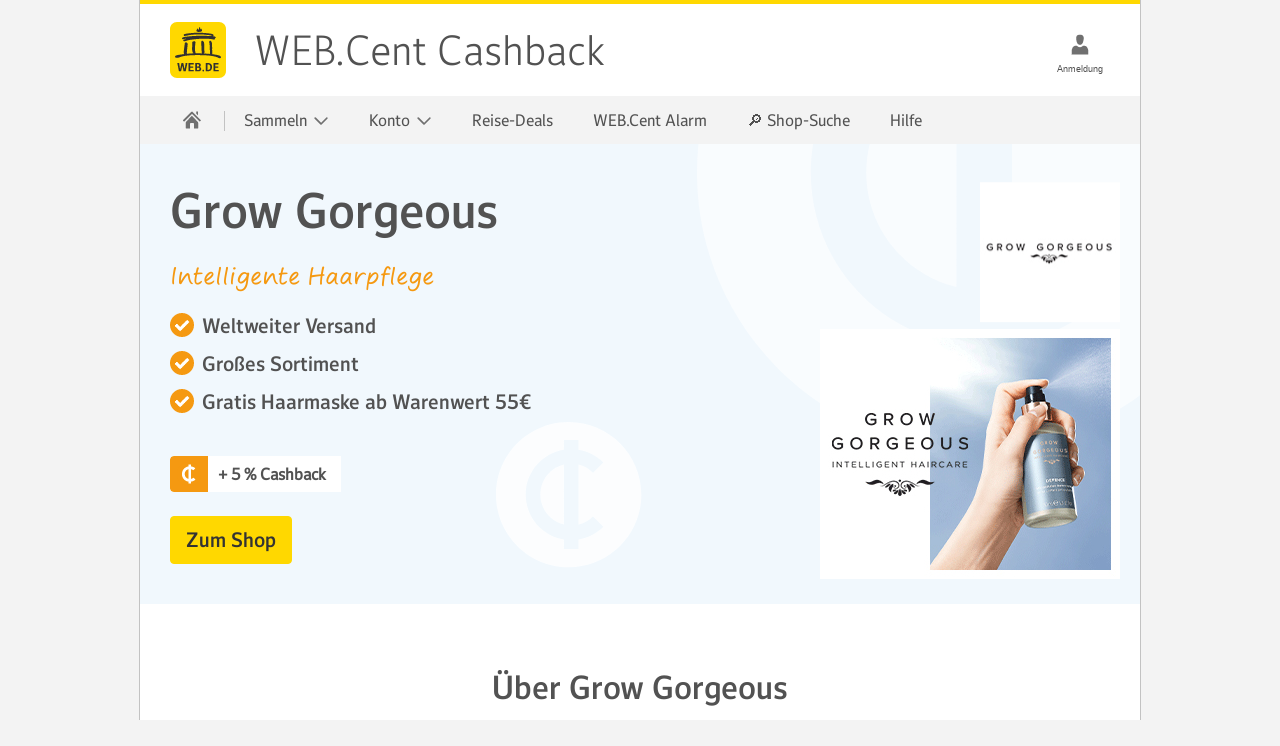

--- FILE ---
content_type: text/html;charset=UTF-8
request_url: https://vorteile.web.de/webcent/sammeln/shops/grow_gorgeous/
body_size: 6575
content:


<!DOCTYPE html>
<html xmlns="http://www.w3.org/1999/xhtml" lang="de" xml:lang="de" data-unset-nodes=".navigation .open{open}"
      data-hide-nodes=".header .dialog">
<head>
    <meta charset="utf-8" />
    <meta http-equiv="X-UA-Compatible" content="IE=edge,chrome=1" />
    <meta name="viewport" content="width=device-width, initial-scale=1.0" />
    <meta http-equiv="imagetoolbar" content="false" />









            <link rel="stylesheet" type="text/css" href="//js.ui-portal.de/cat/webcent/5.0/web.de/webcent.css" />



    <link rel="shortcut icon" href="//img.ui-portal.de/cat/webcent/web.de/icons//cashback_icon.ico" />

    <meta name="verify-admitad" content="c70ed5141b" />

<meta name="description" content="Parfümerie &amp; Kosmetik"/>
<meta name="robots" content=" noindex,follow"/>
<meta property="og:type" content="product.group"/>
<meta property="og:title" content="Grow Gorgeous"/>
<meta property="og:image" content="https://img.ui-portal.de/eigenwerbung/WEB.Cent/Template/webde_webcent_opengraph.jpg"/>
<meta property="og:site_name" content="FBProfile1"/>
<meta property="og:description" content="Parfümerie &amp; Kosmetik"/>
<meta property="og:url" content="https://vorteile.web.de/webcent/sammeln/shops/grow_gorgeous/"/>
<meta property="fb:admins" content="ID11"/>
<meta property="twitter:title" content="Grow Gorgeous"/>
<meta property="twitter:description" content="Parfümerie &amp; Kosmetik"/>
<meta property="twitter:image:src" content="https://img.ui-portal.de/eigenwerbung/WEB.Cent/Template/webde_webcent_opengraph.jpg"/>
<meta property="twitter:card" content="summary"/>
<meta property="twitter:site" content="@TwitterPrfile2"/>
<title>    Grow Gorgeous
</title>
<link rel="canonical" href="https://vorteile.web.de/webcent/sammeln/shops/grow_gorgeous/"/>

    <script src="https://js.ui-portal.de/prompt/permission/latest/connector.min.js?portal=webde"></script>
</head>

        <body id="top" class="shops_a_z" data-scroll-offset="300">
<!-- Universal Tag Manager -->
<script type="text/javascript">
    (function(a,b,c,d) {
        a="https://s.uicdn.com/t/prod/iq/mam/salmon/daq.js";
        b=document;c='script';d=b.createElement(c);d.src=a;
        d.type='text/java'+c;d.async=true;
        a=b.getElementsByTagName(c)[0];a.parentNode.insertBefore(d,a)})();
</script>


<script type="text/javascript">
    window.tr_config = {
        events: {
            userAction: [
                {sel: "a[role='button']"}, //buttons
                {sel: "a[target='_self']" }, //footer links
                {sel: "img[width='300'][height='250']" }, //shop image
                {sel: "img[width='140'][height='140']" }  //top partners image
            ]
        }
    }
</script>

<script type="text/javascript">
    window.utag_data = {
            "agof": "89",
            "applicationArea": "webcent",
            "appEnvironment": "standalone",
            "brand": "webde",
            "contentCountry": "DE",
            "contentName": "sammeln.shops.grow_gorgeous",
            "pageType": "landing",
            "softwareName": "cms",
            "softwareVersion": "5.0.16",
            "partnername": "Grow Gorgeous",
            "partnerid": "1773",
            "campaignid": "5651",
            "campaignname": "grow_gorgeous_onlineshop",
            "offerid": "2808",
            "offername": "grow_gorgeous_incentive",
            "funnelId": "mammi:5651"
    };
</script>
    <script>/*<[CDATA[*/
        document.body.className += ' js' + (!!('ontouchstart' in window) ? ' touch' : '') + (document.implementation.hasFeature("http://www.w3.org/TR/SVG11/feature#Image", "1.1") ? '' : ' no-svg') + ('f0OF0MozF0WebkitF0msF'.replace(/[^0]+/g, function (f) {
            return +(f + 'lexWrap' in document.body.style)
        }) > 0 && !/4\.4\.2.*?samsung gt-i9195/i.test(navigator.userAgent) ? '' : ' no-flex');
        (screen.width < 320 || screen.height < 320) && (function (meta) {
            meta.setAttribute('content', meta.getAttribute('content').replace(/device-width/, '320'));
        })(document.getElementsByName('viewport')[0]);
        /*]]>*/</script>
    
    <script src="//js.ui-portal.de/cat/webcent/5.0/web.de/webcent.js"></script>
    

<div class="grid">








    


    



    


    <!-- Snippet_WARNING-MESSAGE-STRIP_start -->
    <section id="hint-adblock" class="l-12 fullwidth hint-adblock message warning inverted" data-onadblock-show="true">
        <div class="l-12">
            <a href="#close"
               role="button"
               class="s close icon white"
               data-hide-nodes="#hint-adblock">
            </a>

            <span class="m warning icon white">
            </span>

                <h4 class="headline-5">
                    Ihr Adblocker ist aktiviert!
                </h4>

                <p>
                        Bitte deaktivieren Sie Ihren Adblocker, damit wir Ihnen Ihre WEB.Cent gutschreiben können.

                        <a href="/webcent/adblocker/">
                            Weitere Infos
                        </a>
                </p>
        </div>
    </section>
    <!-- Snippet_WARNING-MESSAGE-STRIP_end -->


    <!-- Snippet_HEADER_start -->
    <header id="header" class="l-12 l-fix center vline header">
        <strong>
            <a href="//web.de" tabindex="0">
                WEB.Cent Cashback
            </a>

            <a href="">
                WEB.Cent Cashback
            </a>
        </strong>

        <div class="module left l-0 m-1 s-1 fix">
            <span class="l s-0 inactive service-hover burger icon"
                  data-toggle-nodes="body{toggle-nav},.header .s-0.service-hover-light.burger.icon{service-light}"
                  tabindex="0">
                Schließen
            </span>

            <span class="l m-0 inactive service-hover burger icon"
                  data-toggle-nodes="body{toggle-nav}"
                  tabindex="0">
                WEB.Cent Cashback
            </span>
        </div>

        <div class="container right l-1 fix">
            <div class="module l-1 fix right align-center">
                <span class="l m-0 s-0 inactive service-hover show-text person icon"
                      aria-label="Anmeldung"
                      data-toggle-nodes=".header .m-0.s-0.person.icon ~ .dialog"
                      data-unset-nodes="body{toggle-settings}"
                      data-hide-nodes="#nocursorempty" tabindex="0">
                </span>

                    <div class="dialog l-4 m-0 s-0 fix hidden align-left" data-hide-nodes="#nocursorempty">
                        <form action="https://login.web.de/login"
                              method="post"
                              novalidate accept-charset="UTF-8"
                              class="login module vspace-xs vspace-top-0"
                              autocomplete="off">
                                <input id="iehack"
                                       name="iehack"
                                       type="hidden"
                                       value="&amp;amp;#9760;" />
                                <input id="successURL"
                                       name="successURL"
                                       type="hidden"
                                       value="https://vorteile.web.de/webcent/halogin/success?goto=sammeln/shops/grow_gorgeous/&amp;isInterstitialLoginAndProcess=false" />
                                <input id="loginErrorURL"
                                       name="loginErrorURL"
                                       type="hidden"
                                       value="https://vorteile.web.de/webcent/halogin/failure?goto=sammeln/shops/grow_gorgeous/&amp;isInterstitialLoginAndProcess=false" />
                                <input id="loginFailedURL"
                                       name="loginFailedURL"
                                       type="hidden"
                                       value="https://vorteile.web.de/webcent/halogin/bad_password?goto=sammeln/shops/grow_gorgeous/&amp;isInterstitialLoginAndProcess=false" />
                                <input id="service"
                                       name="service"
                                       type="hidden"
                                       value="cbkwebde" />
                                <input id="statistics"
                                       name="statistics"
                                       type="hidden"
                                       value="b5VLnveLuwKS7haRzNC+2KFrLVPbDy0ARcX2Un4C3F+6wD9u4JW7qnwmr/QIzbwUK1xpfeRz4WNDMrLi6IECKs+HuMzFaz3C6hGgPL/RnB6ETSjsrcSdCl3JDE9slV6spEYLGS9Bt2EdGrz8o6KbNnG41Jqg8xKifoHp61N5qHtY90acpRxVhSJNqZTxnCCwm3rVQeGcZ2/ZwgdHMKq4pw==" />
                                <input id="partnerdata"
                                       name="partnerdata"
                                       type="hidden"
                                       value="goto=sammeln/shops/grow_gorgeous/&amp;isInterstitialLoginAndProcess=false" />

                            <div class=" text field">
                                <label for="user-dialog">
                                    WEB.DE Nutzer
                                </label>

                                <input type="text"
                                       id="user-dialog"
                                       name="username"
                                       required="required"
                                       tabindex="0" />

                                <a href="//registrierung.web.de/" target="_blank">
                                    Noch keine WEB.DE E-Mail-Adresse? Hier kostenlos anlegen.
                                </a>
                            </div>

                            <div class=" password field">
                                <label for="pass-dialog">
                                    Passwort
                                </label>

                                <input type="password"
                                       id="pass-dialog"
                                       name="password"
                                       required="required"
                                       tabindex="0" />

                                <a href="//passwort.web.de/" target="_blank">
                                    Passwort vergessen?
                                </a>
                            </div>

                            <fieldset class="form actions vspace-bottom-0">
                                <button type="submit" class="key l button" data-hide-nodes="#nocursorempty">
                                    Login
                                </button>
                            </fieldset>

                                <div id="remember-me-login-header"
                                     class="backdrop-d4-base rounded info message field hidden">
                                    <span class="s white close icon" data-hide-nodes="#remember-me-login-header">
                                        Info
                                    </span>

                                    <p>
                                        Klicken Sie hier, damit wir Sie auch beim nächsten Besuch bereits eingeloggt
                                        begrüßen dürfen
                                    </p>
                                </div>

                                <div class="vspace-bottom-0 checkbox field">
                                    <input type="checkbox"
                                           id="remember-me-login-header-checkbox"
                                           name="remember-me-login-header-checkbox"
                                           data-hide-nodes="#nocursorempty" />

                                    <label for="remember-me-login-header-checkbox">
                                        Eingeloggt bleiben

                                        <a class="m service info icon"
                                           data-toggle-nodes="#remember-me-login-header"
                                           href="#"
                                           style="position: absolute;right:-34px;top:-1px;">
                                        </a>
                                    </label>
                                </div>
                        </form>
                    </div>


                <span class="l l-0 s-0 inactive service-hover show-text person icon"
                      aria-label="Anmeldung"
                      data-toggle-nodes="body{toggle-settings}"
                      data-hide-nodes=".header .m-0.s-0.person.icon ~ .dialog"
                      tabindex="0">
                </span>

                <span class="l l-0 m-0 inactive service-hover person icon"
                      data-toggle-nodes="body{toggle-settings}"
                      data-hide-nodes=".header .m-0.s-0.person.icon ~ .dialog"
                      tabindex="0">
                    WEB.Cent Cashback
                </span>
            </div>
        </div>

    </header>
    <!-- Snippet_HEADER_end -->

        <!-- Snippet_NAVIGATION_start -->
        <nav class="navigation center fullwidth">
            <ul class="l-12 l-fix">
                    <li>
                        <a href="https://vorteile.web.de/webcent" data-title="WEB.Cent Cashback">
                            <span class="l l-0 service home icon">
                            </span>

                            <span class="m s-0 m-0 inactive service-hover home icon">
                            </span>
                        </a>

                        <span class="l-0 m inactive service-hover close icon"
                              data-unset-nodes="body{toggle-nav}, .header .burger.icon{service}">
                        </span>
                    </li>

    <li data-unset-nodes="#empty">
        <span data-hide-nodes="span[data-hide-parent]{current}"
              data-hide-parent=".navigation > ul > li"
              data-toggle-nodes=".navigation span.current{open}, .navigation span:not(.current).open{open}, .navigation .current{current}">
            Sammeln
            <span class="m-0 s-0 s inactive down icon"></span>
            <span class="l-0 m inactive down icon"></span>
            <span class="m-0 s-0 s service down icon"></span>
            <span class="l-0 m service down icon"></span>
            <span class="m-0 s-0 s white up icon"></span>
        </span>

        <ul class="text list">

        <li class="">
            <a target="_self" href="https://vorteile.web.de/webcent/sammeln/">
                Cashback Sammeln
            </a>
        </li>

        <li class="">
            <a target="_self" href="https://vorteile.web.de/webcent/sammeln/kategorien/">
                Shop Kategorien
            </a>
        </li>

        <li class="">
            <a target="_self" href="https://vorteile.web.de/webcent/sammeln/shops/browse/">
                Shops A-Z
            </a>
        </li>
        </ul>
    </li>
    <li data-unset-nodes="#empty">
        <span data-hide-nodes="span[data-hide-parent]{current}"
              data-hide-parent=".navigation > ul > li"
              data-toggle-nodes=".navigation span.current{open}, .navigation span:not(.current).open{open}, .navigation .current{current}">
            Konto
            <span class="m-0 s-0 s inactive down icon"></span>
            <span class="l-0 m inactive down icon"></span>
            <span class="m-0 s-0 s service down icon"></span>
            <span class="l-0 m service down icon"></span>
            <span class="m-0 s-0 s white up icon"></span>
        </span>

        <ul class="text list">

        <li class="">
            <a target="_self" href="https://vorteile.web.de/webcent/account/">
                Übersicht
            </a>
        </li>

        <li class="">
            <a target="_self" href="https://vorteile.web.de/webcent/account/invoices/">
                Rechnungen
            </a>
        </li>

        <li class="">
            <a target="_self" href="https://vorteile.web.de/webcent/account/personal-data/">
                Persönliche Daten
            </a>
        </li>

        <li class="">
            <a target="_self" href="https://vorteile.web.de/webcent/payingout/">
                Auszahlen
            </a>
        </li>
        </ul>
    </li>

        <li class="">
            <a target="_self" href="https://vorteile.web.de/webcent/cashback/reisen/#.webcent.int.navi/">
                Reise-Deals
            </a>
        </li>

        <li class="">
            <a target="_self" href="https://vorteile.web.de/webcent/alarm/">
                WEB.Cent Alarm
            </a>
        </li>

        <li class="">
            <a target="_self" href="https://shopping.web.de/webcent#.cbk.nav.old.suche">
                🔎 Shop-Suche
            </a>
        </li>

        <li class="">
            <a target="_self" href="https://vorteile.web.de/webcent/faq/">
                Hilfe
            </a>
        </li>
            </ul>
        </nav>
        <!-- Snippet_NAVIGATION_end -->

        <!-- Snippet_SETTINGS_LOGIN_start -->
        <div class="settings login">
            <div class="head size-5 module">
                Login
                <span class="m close right icon"
                      data-unset-nodes="body{toggle-settings}"
                      role="button">
                </span>
            </div>

            <form action="https://login.web.de/login"
                  method="post"
                  accept-charset="UTF-8"
                  class="login module vspace-xs"
                  data-hide-nodes="#empty"
                  autocomplete="off">
                    <input name="iehack"
                           type="hidden"
                           value="&amp;amp;#9760;" />
                    <input name="successURL"
                           type="hidden"
                           value="https://vorteile.web.de/webcent/halogin/success?goto=sammeln/shops/grow_gorgeous/&amp;isInterstitialLoginAndProcess=false" />
                    <input name="loginErrorURL"
                           type="hidden"
                           value="https://vorteile.web.de/webcent/halogin/failure?goto=sammeln/shops/grow_gorgeous/&amp;isInterstitialLoginAndProcess=false" />
                    <input name="loginFailedURL"
                           type="hidden"
                           value="https://vorteile.web.de/webcent/halogin/bad_password?goto=sammeln/shops/grow_gorgeous/&amp;isInterstitialLoginAndProcess=false" />
                    <input name="service"
                           type="hidden"
                           value="cbkwebde" />
                    <input name="statistics"
                           type="hidden"
                           value="b5VLnveLuwKS7haRzNC+2KFrLVPbDy0ARcX2Un4C3F+6wD9u4JW7qnwmr/QIzbwUK1xpfeRz4WNDMrLi6IECKs+HuMzFaz3C6hGgPL/RnB6ETSjsrcSdCl3JDE9slV6spEYLGS9Bt2EdGrz8o6KbNnG41Jqg8xKifoHp61N5qHtY90acpRxVhSJNqZTxnCCwm3rVQeGcZ2/ZwgdHMKq4pw==" />
                    <input name="partnerdata"
                           type="hidden"
                           value="goto=sammeln/shops/grow_gorgeous/&amp;isInterstitialLoginAndProcess=false" />

                <div class=" text field">
                    <label for="user-settings">
                        WEB.DE Nutzer
                    </label>

                    <input type="text"
                           id="user-settings"
                           name="username"
                           required="required"
                           tabindex="0" />

                    <a href="//registrierung.web.de/" target="_blank">
                        Noch keine WEB.DE E-Mail-Adresse? Hier kostenlos anlegen.
                    </a>
                </div>

                <div class=" password field">
                    <label for="pass-settings">
                        Passwort
                    </label>

                    <input type="password"
                           id="pass-settings"
                           name="password"
                           required="required"
                           tabindex="0" />

                    <a href="//passwort.web.de/" target="_blank">
                        Passwort vergessen?
                    </a>
                </div>

                <fieldset class="form actions">
                    <button type="submit" class="key l button" data-hide-nodes="#empty">
                        Login
                    </button>
                </fieldset>

                    <div id="remember-me-login-header-mobile"
                         class="backdrop-d4-base rounded info message field hidden">
                        <span class="s white close icon" data-hide-nodes="#remember-me-login-header-mobile">
                            Info
                        </span>

                        <p>
                            Klicken Sie hier, damit wir Sie auch beim nächsten Besuch bereits eingeloggt begrüßen
                            dürfen
                        </p>
                    </div>

                    <div class=" checkbox field">
                        <input type="checkbox"
                               id="remember-me-login-header-checkbox-mobile"
                               name="remember-me-login-header-checkbox-mobile"
                               data-hide-nodes="#empty" />

                        <label for="remember-me-login-header-checkbox-mobile">
                            Eingeloggt bleiben

                            <a class="m service info icon"
                               data-toggle-nodes="#remember-me-login-header-mobile"
                               href="#"
                               style="position: absolute;right:-34px;top:-1px;">
                            </a>
                        </label>
                    </div>
            </form>
        </div>
        <!-- Snippet_SETTINGS_LOGIN_end -->





    <script type="text/javascript">
        function updateSuccessUrlForLogin() {
            var loginInput = $('#successURL');
            var loginUrl = new URL(loginInput.val());
            loginUrl.searchParams.set('trackingPayload', encodeURIComponent(location.hash.slice(1)));
            loginInput.val(loginUrl);
        }

        $(window).on('hashchange', updateSuccessUrlForLogin);
        $(document).ready(updateSuccessUrlForLogin());
    </script>










        

<!-- Snippet_HERO-PRODUCT-L-DETAIL-LOGO_start -->
<div class="teaser hero hero-product container backdrop-b1-light94 h-6 s-h-auto l-12 center">
        <div class="background container h-6 s-h-100 xa-75 ya-50 m-xa-50 m-ya-50 ">
            <img src="//img.ui-portal.de/cat/webcent/web.de/icons/hero_bg.svg" class="l-h-auto m-h-6 s-h-auto" alt=""
                 width="1680" height="460"/>
        </div>

    <div class="teaser container h-6 s-h-auto l-12 l-fix m-fix va-center">
            <div class="content module l-6 m-4 fix s-center s-order-2">
                <h2 class="size-7 s-size-5">Grow Gorgeous</h2>
                <h3 class="size-4 script">Intelligente Haarpflege</h3>
            </div>
        <div class="content module l-6 m-4 fix s-center s-order-3">
                <ul class="check list">
                        <li>Weltweiter Versand</li>
                        <li>Großes Sortiment</li>
                        <li>Gratis Haarmaske ab Warenwert 55€</li>
                </ul>
                <div class="pricetag s-0"><strong>+ 5 % Cashback</strong></div>
        </div>
            <div class="background s-visual container h-6 xa-100 ya-12 s-0">
                <img src="https://img.ui-portal.de/cms/webde/vorteilswelt/webcent/logos_140x140/grow gorgeous.jpg" class="h-auto" alt="" width="140" height="140"/>
            </div>
            <div class="background s-visual container h-6 xa-100 ya-88 s-h-auto s-center s-order-1">
                <div class="pricetag l-0 m-0"><strong>+ 5 % Cashback</strong></div>
                <a href="https://vorteile.web.de/webcent/do/login/sammeln/shops/grow_gorgeous/grow_gorgeous_onlineshop/" class="freemailLink" >
                    <img src="https://img.ui-portal.de/cms/webde/vorteilswelt/webcent/partner_300x250/grow gorgeous.jpg" class="h-auto" alt=""
                         width="300" height="250"/>
                </a>
            </div>
            <div class="content module l-6 m-4 fix s-center s-order-4">
                <p class="btn-wrapper s-align-center">
                    <a href="https://vorteile.web.de/webcent/do/login/sammeln/shops/grow_gorgeous/grow_gorgeous_onlineshop/" role="button" tabindex="0"
                       class="key xl button freemailLink">Zum Shop</a>
                </p>
            </div>
    </div>
</div>
<!-- Snippet_HERO-PRODUCT-L-DETAIL-LOGO_end -->

















































<!-- Snippet_ACCORDION_start -->
<div class="container l-12 center">
    <div class="container l-12 fix">
            <div class="container l-12 fix group-headline">
                <h3 class="module l-12 fix size-5 align-center">Über Grow Gorgeous</h3>
            </div>
        <div class="container l-12 fix group-content">
<details class="module l-12 fix vspace-xs akkordeon" open>
    <summary class="summary" tabindex="0"><h4>Informationen</h4></summary>
    <div class="akkordeon-content">
            <p class="size-2">Von Hautpflegespezialisten entworfen. <br>
Von Haarpflegeexperten konzipiert. <br>
Von hunderten Frauen getestet, geprüft und für gut befunden. <br><br>
Grow Gorgeous entstand aus dem Bedürfnis, jede Frau bei der Erfüllung ihres Wunsches nach vollerem, dichteren, gesünder aussehendem Haar zu unterstützen. Der Onlineshop hat sich zum Ziel gesetzt, die Gesundheit von Haar und Kopfhaut von innen heraus zu fördern, damit traumhaftes Haar so viel länger als nur den ersten Eindruck überdauert.</p>
    </div>
</details>
<details class="module l-12 fix vspace-xs akkordeon" open>
    <summary class="summary" tabindex="0"><h4>FreeMail-Bedingungen</h4></summary>
    <div class="akkordeon-content">
            <p class="size-2">Sie erhalten folgendes Cashback:
<ul>
<li> 5 % Cashback (Neukunden)</li>
<li> 2,5 % Cashback (Bestandskunden)</li>
<li> 1 % Cashback (Mit Gutscheinen)</li>
</ul></p>
    </div>
</details>
<details class="module l-12 fix vspace-xs akkordeon" >
    <summary class="summary" tabindex="0"><h4>PremiumMail-Bedingungen</h4></summary>
    <div class="akkordeon-content">
            <p class="size-2">Sie erhalten folgendes Cashback:
<ul>
<li> 10 % Cashback (Neukunden)</li>
<li> 5 % Cashback (Bestandskunden)</li>
<li> 2 % Cashback (Mit Gutscheinen)</li>
</ul></p>
    </div>
</details>
<details class="module l-12 fix vspace-xs akkordeon" >
    <summary class="summary" tabindex="0"><h4>Bitte beachten Sie</h4></summary>
    <div class="akkordeon-content">
            <p class="size-2">Nach Ihrem Kaufabschluss erhalten Sie innerhalb von 24h eine Reservierungsmail. <br>
Das Cashback ist im Normalfall nach ca. 10 Wochen verfügbar, da der Partner mögliche Retouren/Stornierungen abwartet. Wir bitten Sie daher um etwas Geduld. Sie können sich sicher sein: Einkäufe über WEB.Cent werden belohnt. Und sollte einmal das Cashback auch nach 13 Wochen nicht auf Ihrem Konto erscheinen, kontaktieren Sie uns bitte. Die Infos und den Kontakt dazu finden Sie in unserem Hilfebereich.</p>
    </div>
</details>
        </div>
    </div>
</div>
<!-- Snippet_ACCORDION_end -->






















    <!-- Snippet_HERO-PRODUCT-L-BGCOLOR_start -->
    <div class="teaser hero hero-product container backdrop-b1-light94 h-6 s-h-auto l-12 center">
        <div class="teaser container h-6 s-h-auto l-12 l-fix m-fix va-center">
                <div class="content module l-6 m-4 fix s-center s-order-1">
                    <h1 class="size-7 s-align-center">
                        WEB.Cent Kreditkarte
                        <span class="size-4 script subheadline">
                            Cashback für jeden Einkauf sichern
                        </span>
                    </h1>
                </div>


                <div class="content module l-6 m-4 fix s-center s-order-4">
                    <ul class="check list">
                            <li>0,5 % Cashback auf jeden Einkauf</li>
                            <li>0 € Jahresgebühr</li>
                            <li>bis zu 30 € Cashback nach 1. Nutzung</li>
                    </ul>
                </div>

                <div class="background s-visual container h-6 xa-100 ya-50 s-h-auto s-center s-order-2">
                    <img src="https://img.ui-portal.de/cms/webde/vorteilswelt/webcent/partner_300x250/TD-12531_webde_kreditkarte_teaser_460x460.jpg"
                         class="h-auto l-6 m-4 s-4"
                         alt=""
                         width="460" height="460"/>
                </div>

                <div class="content module l-6 m-4 fix s-center s-order-3">
                    <p class="btn-wrapper s-align-center">
                            <a href="https://vorteile.web.de/webcent/redirect?jumpType=upsell&amp;spfgoto=https://vorteile.web.de/webcent/sammeln/shops/webcentcard_webde/&amp;source=anteros" role="button" tabindex="0" target="_blank"
                               class="key xl button">
                                Mehr Information
                            </a>

                    </p>
                </div>

        </div>
    </div>
    <!-- Snippet_HERO-PRODUCT-L-BGCOLOR_end -->





















    <!-- Snippet_HERO-PRODUCT-L-BGCOLOR_start -->
    <div class="teaser hero hero-product container backdrop-b1-light94 h-6 s-h-auto l-12 center">
        <div class="teaser container h-6 s-h-auto l-12 l-fix m-fix va-center">
                <div class="content module l-6 m-4 fix s-center s-order-1">
                    <h1 class="size-7 s-align-center">
                        WEB.DE Premium
                        <span class="size-4 script subheadline">
                            Premium-Mail lohnt sich
                        </span>
                    </h1>
                </div>


                <div class="content module l-6 m-4 fix s-center s-order-4">
                    <ul class="check list">
                            <li>Doppeltes Cashback bei vielen Partnern</li>
                            <li>Postfach mit viel Speicherplatz</li>
                            <li>Viele weitere Vorteile</li>
                    </ul>
                </div>

                <div class="background s-visual container h-6 xa-100 ya-50 s-h-auto s-center s-order-2">
                    <img src="https://img.ui-portal.de/cat/webde/produkte/premium/premiumcenter/webcent_premium_460x460.png"
                         class="h-auto l-6 m-4 s-4"
                         alt="WEB.DE Premium für noch mehr Cashback"
                         width="460" height="460"/>
                </div>

                <div class="content module l-6 m-4 fix s-center s-order-3">
                    <p class="btn-wrapper s-align-center">
                            <a href="https://vorteile.web.de/webcent/redirect?jumpType=upsell&amp;spfgoto=https://produkte.web.de/premium/kontrast/webcent/?mc=03952134&amp;source=anteros" role="button" tabindex="0" target="_blank"
                               class="key xl button">
                                Jetzt 1 Monat gratis testen!
                            </a>

                    </p>
                </div>

        </div>
    </div>
    <!-- Snippet_HERO-PRODUCT-L-BGCOLOR_end -->














<!-- Snippet_FOOTER_start -->
<footer id="footer">
	<div class="container l-12 backdrop-c2-light94 center">
	    <div class="container l-12 fix vspace-m">
	        <h4 class="module l-12 fix">WEB.Cent</h4>
	            <div class="module l-2 fix">
	                <ul class="text list">
	                        <li>
				                    <a href="https://vorteile.web.de/webcent" target="_self" 
				                    >Home</a>
	                        </li>
	                        <li>
				                    <a href="https://vorteile.web.de/webcent/sammeln/" target="_self" 
				                    >Sammeln</a>
	                        </li>
	                        <li>
				                    <a href="https://vorteile.web.de/webcent/sammeln/" target="_self" 
				                    >Top-Angebote</a>
	                        </li>
	                        <li>
				                    <a href="https://vorteile.web.de/webcent/sammeln/kategorien/" target="_self" 
				                    >Einkaufsrubriken</a>
	                        </li>
	                        <li>
				                    <a href="https://vorteile.web.de/webcent/sammeln/shops/browse/" target="_self" 
				                    >Partner A-Z</a>
	                        </li>
	                        <li>
				                    <a href="https://vorteile.web.de/webcent/account/" target="_self" 
				                    >Kontoverwaltung</a>
	                        </li>
	                        <li>
				                    <a href="https://web.de/webcent/help" target="_self" 
				                    >Hilfe und Kontakt</a>
	                        </li>
	                </ul>
	            </div>
	            <div class="module l-2 fix">
	                <ul class="text list">
	                        <li>
				                    <a href="https://web.de/barrierefreiheit/" target="_self" 
				                    >Barrierefreiheit</a>
	                        </li>
	                        <li>
				                    <a href="https://vorteile.web.de/webcent/newsletter/anmeldung/" target="_self" 
				                    >Newsletter bestellen</a>
	                        </li>
	                        <li>
				                    <a href="https://vorteile.web.de/webcent/newsletter/abmeldung/" target="_self" 
				                    >Newsletter abbestellen</a>
	                        </li>
	                        <li>
				                    <a href="https://web.de/consent-resurface/" target="_self" 
				                    >Datenschutz-Einstellungen</a>
	                        </li>
	                </ul>
	            </div>
	    </div>
	</div>
	<div class="container l-12 backdrop-c2-light50 inverted vspace-s">
	    <div class="container l-12 fix center">
	        <ul class="inline-block text align-center list">
	
	                <li>
		                    <a href="//kontakt.web.de/index.html" target="_blank" 
		                    >Service</a>
	                </li>
	
	                <li>
		                    <a href="//web.de/presse/ueber-web-de.html" target="_blank" 
		                    >Über WEB.DE</a>
	                </li>
	
	                <li>
		                    <a href="//web.de/Impressum/" target="_blank" 
		                    >Impressum</a>
	                </li>
	
	                <li>
		                    <a href="https://agb-server.web.de/webdeagb" target="_blank" 
		                    >AGB</a>
	                </li>
	
	                <li>
		                    <a href="https://web.de/kuendigungsformular" target="_blank" 
		                    >Verträge hier kündigen</a>
	                </li>
	
	                <li>
		                    <a href="https://web.de/datenschutz/produkte/#webcent" target="_blank" 
		                    >Datenschutz</a>
	                </li>
	
	                <li>
		                    <a href="//jobs.web.de" target="_blank" 
		                    >Karriere</a>
	                </li>
	
	                <li>
		                    <a href="//www.united-internet-media.de/" target="_blank" 
		                    >Werben auf WEB.DE</a>
	                </li>
	        </ul>
	    </div>
	</div>
</footer>
<!-- Snippet_FOOTER_end -->
</div>    
    <script>
        if (location.hash.slice(1)) {
            $(document).ready(function () {
                $.ajax({
                    cache: false,
                    url: 'https://vorteile.web.de/webcent' + '/tracking',
                    data: {
                        hashCode: location.hash.slice(1)
                    },
                });
            });
        }
    </script>
    
    
    </body>
</html>


--- FILE ---
content_type: image/svg+xml
request_url: https://img.ui-portal.de/cd/webcent/web.de/service-update.svg
body_size: 1060
content:
<svg version="1.1" xmlns="http://www.w3.org/2000/svg" xmlns:xlink="http://www.w3.org/1999/xlink" x="0px" y="0px" width="96px" height="1944px" viewBox="0 0 96 1944">
<g fill="#333333"><g id="icons">
<g id="hotline" transform="translate(1,625) scale(0.2244897)"><path d="m81.04906,4c-1.3,0 -1.3,0 -1.8,0.89999l-11.40001,24.70001c-0.2,2.2 4.20001,1.7 4.40001,3.5c0.2,2.79999 -5.3,15.89999 -14.10001,24.69998c-11.39999,11.5 -24.09999,13.20001 -24.09999,13.20001c-3.2,0.19997 -2.2,-5.89999 -4.9,-5c-1.89999,0.60001 -23.7,8.5 -23.7,8.5c-1.3,0.60001 -1.3,1.2 -1.3,2.10001l1.3,5s4.4,18.5 18.5,15.89999c0,0 5.3,-0.89999 10.5,-4.39999c1.8,-0.89999 38.7,-22.90002 59.8,-61.7c2.59999,-5.3 3.5,-10.60001 3.5,-10.60001c1.7,-14.2 -13.2,-15.90001 -16.7,-16.8l0,0.00001zm-23.10001,21.2l2.49999,1.40001c1.2,0.29999 1.60001,-0.2 1.90001,-0.60001l11,-23.2c0.3,-0.90001 0.39999,-1.40001 -0.60001,-1.90001l-3.10001,-0.89999c-1.09999,-0.2 -1.39999,0.10001 -1.8,0.89999l-10.59999,22.40001c-0.5,0.7 -0.10001,1.5 0.7,1.89999l0.00001,0.00001zm-30.3,33.40001l-1.1,-2.60001c-0.4,-1 -0.6,-1.10001 -1.8,-0.89999l-23.79999,8.5c-0.9,0.39999 -1.2,0.69998 -0.9,1.80002l0.9,2.69998c0.6,1.19997 1,1 1.8,0.89999l23.9,-8.5c1.1,-0.5 1.1,-1 1,-1.89999l-0.00001,0z" /></g>
<g id="cent" transform="translate(2,649)"><path d="M4.88,8c0,1.5992,1.1101,2.9432,2.6,3.304V4.696C5.9901,5.0568,4.88,6.4008,4.88,8z M8,0C3.5817,0,0,3.5817,0,8s3.5817,8,8,8s8-3.5817,8-8S12.4183,0,8,0z M10.683,10.403l1.1325,1.1325 c-0.7264,0.7263-1.6753,1.2299-2.7355,1.4005V14h-1.6v-1.064C5.0989,12.553,3.28,10.4891,3.28,8s1.8189-4.553,4.2-4.936V2h1.6 v1.064c1.0603,0.1705,2.0092,0.6741,2.7355,1.4005L10.683,5.597C10.2484,5.1623,9.6966,4.8453,9.08,4.696v6.6081 C9.6966,11.1547,10.2484,10.8377,10.683,10.403z"/></g>
<g id="cash" transform="translate(2,673)"><path d="M6.9 8.3c0.4 0 0.6 0.2 0.6 0.2l0.1-0.5c0 0-0.3-0.2-0.7-0.2 -0.8 0-1.4 0.4-1.5 1.2H5v0.4h0.4c0 0.1 0 0.1 0 0.1 0 0.1 0 0.1 0 0.2H5v0.5h0.4c0.1 0.8 0.7 1.1 1.4 1.1 0.5 0 0.8-0.2 0.8-0.2v-0.5c0 0-0.2 0.2-0.6 0.2s-0.7-0.2-0.8-0.6H7V9.6H6.1v-0.2V9.4H7V9H6.2C6.3 8.4 6.5 8.3 6.9 8.3zM15.2 2.5H2.7C2.2 2.5 2 2.8 2 3.3v0.2h12.3c0.4 0 0.7 0.4 0.7 0.8V10.5h0.2C15.6 10.5 16 10.1 16 9.8V3.3C15.9 2.8 15.6 2.5 15.2 2.5zM12.2 5.5H0.8c-0.4 0-0.8 0.3-0.8 0.7v6.6C0 13.2 0.4 13.5 0.8 13.5h11.4C12.6 13.5 13 13.2 13 12.8V6.2C13 5.8 12.6 5.5 12.2 5.5zM9.4 10.2c-0.2 1.1-1.2 2.1-2.2 2.3 -2.2 0.4-4.1-1.4-3.6-3.6 0.3-1.1 1.1-2.1 2.2-2.3C8.1 6.1 9.9 8 9.4 10.2zM13.8 4H1.3C0.8 4 0.6 4.3 0.6 4.8v0.2h12.3c0.4 0 0.7 0.4 0.7 0.8V12h0.2c0.4 0 0.8-0.4 0.8-0.7V4.8C14.5 4.3 14.2 4 13.8 4z"/></g>
</g></g><g fill="#FFFFFF" transform="translate(24,0)"><use xlink:href="#icons"/></g>
<g fill="#707070" transform="translate(48,0)"><use xlink:href="#icons"/></g>
<g fill="#F59911" transform="translate(72,0)"><use xlink:href="#icons"/></g>

</svg>
